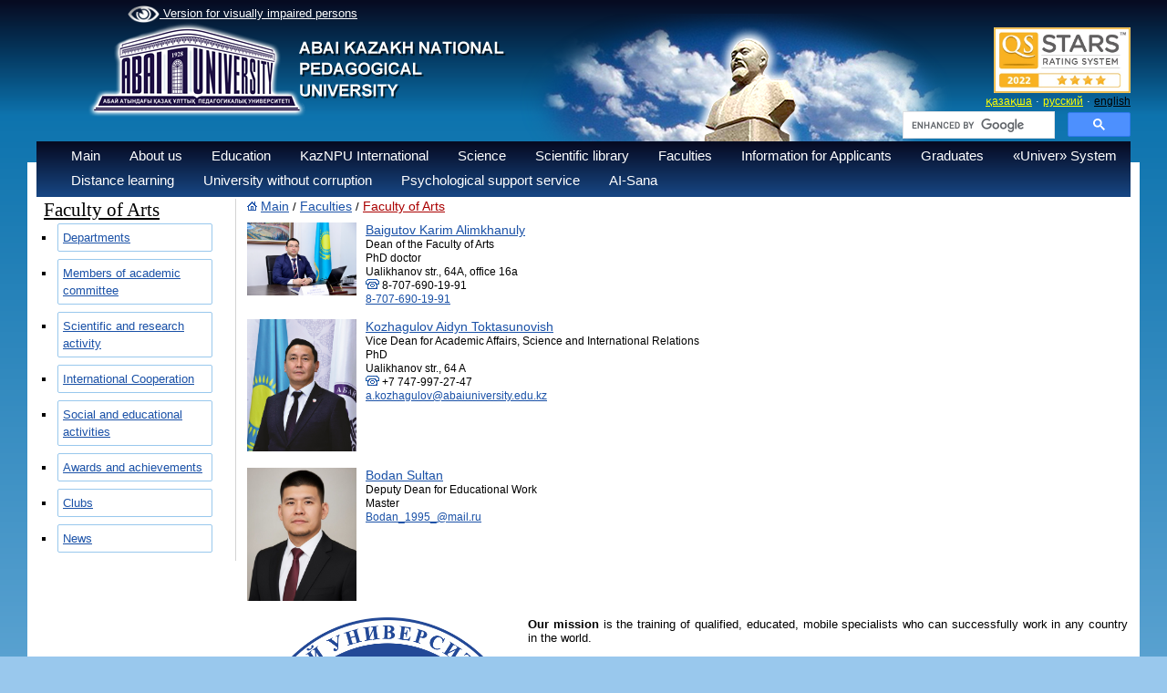

--- FILE ---
content_type: text/html; charset=UTF-8
request_url: https://abaiuniversity.edu.kz/en/135/page/
body_size: 8093
content:
<!DOCTYPE html>
<html>
<head>
<META HTTP-EQUIV="Pragma" CONTENT="no-cache">
<META HTTP-EQUIV="Expires" CONTENT="-1">

<meta http-equiv="Content-Type" content="text/html; charset=utf-8">
<meta name="og:type" content="article">

<meta property="og:image" content="https://abaiuniversity.edu.kz/docs/2024/1210202401.png" > <meta property="og:title" content="" > <meta property="og:description" content="[[5725]]
[[6794]]
[[5643]]
&nbsp;


Наша миссия -&nbsp;подготовка квалифицированных, образованных, мобильных специалистов, способных успешно работать в любой стране мира.
&nbsp;
Видение-2025:
Формирование конкурентоспособной личности, умеющей продемонстрировать свой творческий потенциал, адаптированный к различным условиям общества, потребительскому рынку.
&nbsp;
О нас:
Факультет искусств КазНПУ имени Абая является преемником в художественно-графическом плане. Это первое специализированное учебное заведение в области профессионального образования искусств РК. История института начата с 1969 года и насчитывает более пяидесяти лет. В настоящее время институт готовит творческие специальности на высоком уровне как в профессиональном, так и в научном направлении.
&nbsp;
Каждая специальность института расположена комплексно, в зависимости от специфики. Директорат института работает в учебном корпусе №2 университета по адресу: ул. Шокана Валиханова, 64а.
&nbsp;
&nbsp;В состав факультета искусств входят 3 кафедры:
- Кафедра художественного образования (пр. Достык,13);
- Кафедра дизайна (пр. Достык, 13);
- Кафедра музыкального образования и хореографии (ул. Абая, 56а).
&nbsp;
&nbsp;" ><link rel="image_src" href="https://abaiuniversity.edu.kz/docs/2024/1210202401.png" ><title> - Казахский Национальный педагогический университет имени Абая</title>
<meta name="keywords" content="Казахский, национальный, педагогический, университет, КазНПУ, Абая,Такир, Балыкбаев, ЦЦОС, Шапагат, ҚазҰПУ, Қазақ, ұлттық, педагогикалық, университеті, бакалавр, магистратура, докторантура, студент, абитуриент, Алматы, Казахстан " >
<!-- 
    Network Detection Info:
    IP Address: 3.137.165.147
    Network Type: External Network
    Time: 2026-01-18 21:20:03
--><style>.io { display: none !important; }</style><link rel="stylesheet" href="/style.css">
<link rel="stylesheet" href="/style_slide.css">
<link rel="stylesheet" href="/style_slide_b.css">
<link rel="stylesheet" href="/calc.css">
<link rel="stylesheet" href="/css1.css">
<link rel="stylesheet" href="/trudy.css">
<link rel="stylesheet" href="/newmenu_style.css?v=1">
<link rel="stylesheet" href="/app.css">
<link rel="stylesheet" href="/owlcarousel2/assets/owl.carousel.min.css">
<link rel="stylesheet" href="/owlcarousel2/assets/owl.theme.default.css">

<script src="/js/jquery-1.9.0.min.js"></script>
<script src="/js/my.js"></script>
<script src="/js/calc.js"></script>
<script src="/js/zoom.js"></script>
<script src="/highslide/highslide-with-gallery.js"></script>
<script src="https://lidrekon.ru/slep/js/uhpv-full.min.js"></script>
<script>
        (function(w,d,u){
                var s=d.createElement('script');s.async=true;s.src=u+'?'+(Date.now()/60000|0);
                var h=d.getElementsByTagName('script')[0];h.parentNode.insertBefore(s,h);
        })(window,document,'https://cdn-ru.bitrix24.kz/b32453058/crm/site_button/loader_2_qyl2ij.js');
</script>
<link rel="stylesheet" type="text/css" href="/highslide/highslide.css" />

<script src="/owlcarousel2/owl.carousel.js"></script>


<!-- Global site tag (gtag.js) - Google Analytics -->
<script async src="https://www.googletagmanager.com/gtag/js?id=UA-45356640-1"></script>
<script>
  window.dataLayer = window.dataLayer || [];
  function gtag(){dataLayer.push(arguments);}
  gtag('js', new Date());

  gtag('config', 'UA-45356640-1');
</script>

<script >
hs.graphicsDir = '/highslide/graphics/';
hs.align = 'center';
hs.transitions = ['expand', 'crossfade'];
hs.outlineType = 'rounded-white';
hs.fadeInOut = true;
//hs.dimmingOpacity = 0.75;

// Add the controlbar
hs.addSlideshow({
//slideshowGroup: 'group1',
interval: 5000,
repeat: false,
useControls: true,
fixedControls: 'fit',
overlayOptions: {
opacity: 0.75,
position: 'bottom center',
hideOnMouseOut: true
    }
});
</script>

<script >
function del(){
	if(confirm("Вы действительно хотите удалить?")){
		return true;
	}
	return false;
}
function copy(){
	if(confirm("Вы действительно хотите дублировать?")){
		return true;
	}
	return false;
}
</script>
<meta name="mailru-domain" content="lcr4Ij9YbE6c55EA" />
</head>


<body>
<script>
function f_poisk(n){
var val=document.getElementById("poisk1").value;
var txtin="Search";
val=val.trim();

if(n==1 && txtin==val ){ document.getElementById("poisk1").value=""; }
if(n==2 && val.length==0){ document.getElementById("poisk1").value="Search"; }
}
</script>

<div id="w_paper">&nbsp;</div>

<div id="logo" style=" margin-top: -20px;" ><a href="/en/"><img src="/img/logo_3_2019.png" border="0" alt=""></a></div>
<div id="abai"><img src="/img/abai.png" alt=""></div>


<div id="m_menu">
<a id="specialButton" href="#" style="color: white"><img src='/img/eye1.png' width='35' style='vertical-align:middle;'> Version for visually impaired persons</a>

</div>
<div id="stars" style="top:30px;margin-left:350px;">
<div style="text-align:right;width:250px;">
<img src="/docs/bannera/page.jpg" width="150px">
</div>
</div>
<div id="div_lang">
<a href="/kz/135/page/" id="a_lang">қазақша</a>&nbsp;&middot;
<a href="/ru/135/page/" id="a_lang">русский</a>&nbsp;&middot;
<a href="/en/135/page/" id="a_lang_sel">english</a>
</div>
<div id="poisk" style="top:122px;margin-left:350px;">
<div style="text-align:right;width:250px;">
<style rel="stylesheet" >
.gsc-adBlock, .gcsc-branding, .gsc-above-wrapper-area-container,.gsc-above-wrapper-area, .gsc-richsnippet-showsnippet-label  {display:none;}
</style>

<script>
  (function() {
      var cx = '013925222429048253473:ti7bo4vrxfm';
      var gcse = document.createElement('script');
      gcse.type = 'text/javascript';
      gcse.async = true;
      gcse.src = 'https://cse.google.com/cse.js?cx=' + cx;
      var s = document.getElementsByTagName('script')[0];
      s.parentNode.insertBefore(gcse, s);
})();
/*
window.onload = function(){
      document.getElementById('gsc-i-id1').placeholder ='Поиск по сайту';
      document.getElementById('gsc-i-id1').background ='none';
  }
 */
</script>
<gcse:searchbox-only></gcse:searchbox-only>

</div>
</div>

<div class="t_menu3">
<div style="margin-top:5px;margin-left:20px;">
<ul class="ul"><li onclick="location.href='/en/'" >Main<ul><a href="/en/3053/page/"><li>Strategy</li></a><a href="/en/3016/page/"><li>Risk management</li></a><a href="/en/2998/page/"><li>Development program </li></a><a href="/en/1146/page/"><li>Accreditation and ratings</li></a><a href="/en/2271/page/"><li>Annual reports</li></a><a href="/en/2810/page/"><li>Internal regulatory documents</li></a><a href="/en/3012/page/"><li>Policy and standards of internal quality assurance</li></a><a href="/en/3015/page/"><li>Vacancies</li></a><a href="/en/2510/page/"><li>Competitive Documentation</li></a><a href="/en/3217/page/"><li>State services provided by the University</li></a></ul></li><li onclick="location.href='/en/2/page/'" >About us<ul><a href="/en/27/page/"><li>History</li></a><a href="/en/2554/page/"><li>Corporate governance</li></a><a href="/en/26/page/"><li>Academic Council</li></a><a href="/en/1086/page/"><li>University structure</li></a><a href="/en/1020/page/"><li>Best teacher of the University</li></a><a href="/en/3106/page/"><li>Announcement</li></a></ul></li><li onclick="location.href='/en/4/page/'" >Education<ul><a href="/en/2571/page/"><li>Education programs</li></a><a href="/en/2940/page/"><li>Educational programs of advanced training courses</li></a><a href="/en/2246/page/"><li>Academic Calendar</li></a><a href="/en/1345/page/"><li>Academic policy</li></a><a href="/en/2323/page/"><li>Code of «Academic honesty»</li></a><a href="/en/2676/page/"><li>Abai University Graduate Model</li></a><a href="/en/1355/page/"><li>Application samples of  students </li></a><a href="/en/1342/page/"><li>Regulatory and legal documents</li></a><a href="/en/1346/page/"><li>Learner`s guide book</li></a><a href="/en/2844/page/"><li>Information for students</li></a><a href="/en/1499/page/"><li>Academic documents</li></a><a href="/en/2660/page/"><li>Information on accommodation in student hostels</li></a><a href="/en/2840/page/"><li>Academic plan</li></a><a href="/en/3027/page/"><li>CED</li></a><a href="/en/3116/page/"><li>Tuition fees</li></a><a href="/en/3122/page/"><li>The cost of living in a Dormitory - 2024-2025 academic year</li></a></ul></li><li onclick="location.href='/en/5/page/'" >KazNPU International <ul><a href="/en/2258/page/"><li>International Programs</li></a><a href="/en/2267/page/"><li>Information for foreign students</li></a><a href="/en/2677/page/"><li>Academic mobility</li></a><a href="/en/2678/page/"><li>Scientific Internship</li></a><a href="/en/2259/page/"><li>Contacts</li></a><a href="/en/2845/page/"><li>Partner universities of Abai University</li></a><a href="/en/3060/page/"><li>Bolashak «500 Scientists»</li></a></ul></li><li onclick="location.href='/en/6/page/'" >Science<ul><a href="/en/946/page/"><li>Department of Science</li></a><a href="/en/455/page/"><li>Scientific and research work</li></a><a href="/en/460/page/"><li>Scientific and research work of students (SRWS)</li></a><a href="/en/456/page/"><li>Scientific and Innovation Park «Abai LABS»</li></a><a href="/en/462/page/"><li>Dissertation council</li></a><a href="/en/3101/page/"><li>Magistracy</li></a><a href="/en/461/page/"><li>Council of Young Scientists </li></a><a href="/en/2719/page/"><li>Council on research ethics</li></a><a href="/en/2894/page/"><li>Scientific journals</li></a><a href="/en/2852/page/"><li>Integration with SRI RK </li></a><a href="/en/2943/page/"><li>Research Professor</li></a><a href="/en/2944/page/"><li>PostDoctoral program</li></a><a href="/en/2945/page/"><li>Scientific Advisory Council</li></a><a href="/en/3206/page/"><li>News</li></a></ul></li><li onclick="location.href='/en/7/page/'" >Scientific library</li><li onclick="location.href='/en/3/page/'" >Faculties<ul><a href="/en/1680/page/"><li>Sorbonne - Kazakhstan  Institute</li></a><a href="/en/129/page/"><li>Faculty of Mathematics, Physics and Informatics</li></a><a href="/en/133/page/"><li>Faculty of Pedagogy and Psychology</li></a><a href="/en/132/page/"><li>Faculty of Philology</li></a><a href="/en/134/page/"><li>Faculty of Natural Sciences and Geography</li></a><a href="/en/135/page/"><li>Faculty of Arts</li></a><a href="/en/128/page/"><li>Faculty of History and Law</li></a><a href="/en/1093/page/"><li>Military Departement</li></a><a href="/en/3031/page/"><li>Faculty of Physical Education and Basic Military Training</li></a><a href="/en/3032/page/"><li>Foundation Faculty</li></a></ul></li><li onclick="location.href='/en/2150/page/'" >Information for Applicants</li><li onclick="location.href='/en/2427/page/'" >Graduates<ul><a href="/en/2428/page/"><li>Abai Endowment fund</li></a><a href="/en/2429/page/"><li>«Сareer» center</li></a><a href="/en/3145/page/"><li>Employment outcomes</li></a></ul></li><li onclick="location.href='/en/1987/page/'" >«Univer» System</li><li onclick="location.href='/en/1971/page/'" >Distance learning</li><li onclick="location.href='/en/2657/page/'" >University without corruption</li><li onclick="location.href='/en/3200/page/'" >Psychological support service</li><li onclick="location.href='/en/3203/page/'" >AI-Sana</li></ul></div></div>
<!--<link rel="stylesheet" href="https://kenes.1414.kz/static/widget/app.css">
<vue-widget domain="https://kenes.1414.kz"></vue-widget>

<script defer="" src="https://kenes.1414.kz/static/widget/app.js"></script>
<script>
    CHAT_DOMAIN = 'https://kenes.1414.kz';
    (function (d, s, id) {
        var js, fjs = d.getElementsByTagName(s)[0];
        if (d.getElementById(id)) return;
        js = d.createElement(s);
        js.id = id;
        js.src = CHAT_DOMAIN + "/static/js/local_loader.js";
        fjs.parentNode.insertBefore(js, fjs);
    })(document, 'script', 'chatbotscript');
    </script>-->


<div id="div_body">

<table border="0" cellpadding="0" cellspacing="0" width="99%"><tr valign="top"><td width="10">&nbsp;</td>
<td width=""><div id="box4"><div id="box_tit4">Faculty of Arts</div><ul id="ul_1"><li id="li_1" type="square"><div class="btn_c"><span><a href="/en/337/page/" id="a_13_bl">Departments</a> </span>
		<div class="text">
		  <a href="/en/825/page/" id="a_13_bl">Departement of Design</a>
		</div>
		<div class="text">
		  <a href="/en/1301/page/" id="a_13_bl">Departement of Arts Education</a>
		</div>
		<div class="text">
		  <a href="/en/828/page/" id="a_13_bl">Departement of music education and choreography</a>
		</div></div></li><li id="li_1" type="square"><div class="btn_c"><span><a href="/en/2715/page/" id="a_13_bl">Members of academic committee</a> </span></div></li><li id="li_1" type="square"><div class="btn_c"><span><a href="/en/1893/page/" id="a_13_bl">Scientific and research activity</a> </span></div></li><li id="li_1" type="square"><div class="btn_c"><span><a href="/en/343/page/" id="a_13_bl">International Cooperation</a> </span></div></li><li id="li_1" type="square"><div class="btn_c"><span><a href="/en/2351/page/" id="a_13_bl">Social and educational activities</a> </span></div></li><li id="li_1" type="square"><div class="btn_c"><span><a href="/en/335/page/" id="a_13_bl">Awards and achievements</a> </span></div></li><li id="li_1" type="square"><div class="btn_c"><span><a href="/en/2799/page/" id="a_13_bl">Clubs</a> </span></div></li><li id="li_1" type="square"><div class="btn_c"><span><a href="/en/2214/page/" id="a_13_bl">News</a> </span></div></li></ul></div><div>&nbsp;</div><script type="text/javascript">
	$(document).ready(function(){
		$( ".text" ).hide();
	  $('.btn_c').click(function(){
	   $( this ).children( ".text" ).toggle(500);
	  });
	})

</script></td><td width="12">&nbsp;</td>
<td><div style="padding-bottom:10px;" ><img src="/img/home.gif">&nbsp;<a href="/en/" id="a_21">Main</a>&nbsp;/&nbsp;<a href="/en/3/page/" id="a_21">Faculties</a>&nbsp;/&nbsp;<a href="/en/135/page/" id="a_21_s">Faculty of Arts</a></div><div id="title"></div><table border="0" cellpadding="4" cellspacing="0"><tr valign="top" ><td><img src="https://abaiuniversity.edu.kz/docs/Kar_Im.jpg" border="0" width="120" ></td><td width="10">&nbsp;</td><td align="left" ><a href="/en/5727/personal/" id="tit_1" >Baigutov Karim Alimkhanuly</a><br><font id="tit_2">Dean of the Faculty of Arts</font><br><font id="tit_2">PhD doctor</font><br><font id="tit_2">Ualikhanov str., 64A, office 16a<br><img src="/img/phone.gif" border="0">&nbsp;8-707-690-19-91 <br><a ><u>8-707-690-19-91 </u></a></font></td></tr></table><br><table border="0" cellpadding="4" cellspacing="0"><tr valign="top" ><td><img src="https://abaiuniversity.edu.kz/docs/ai_din.jpg" border="0" width="120" ></td><td width="10">&nbsp;</td><td align="left" ><a href="/en/6795/personal/" id="tit_1" >Kozhagulov Aidyn Toktasunovish</a><br><font id="tit_2">Vice Dean for Academic Affairs, Science and International Relations</font><br><font id="tit_2">PhD</font><br><font id="tit_2">Ualikhanov str., 64 A<br><img src="/img/phone.gif" border="0">&nbsp;+7 747-997-27-47<br><a ><u>a.kozhagulov@abaiuniversity.edu.kz     </u></a></font></td></tr></table><br><table border="0" cellpadding="4" cellspacing="0"><tr valign="top" ><td><img src="https://abaiuniversity.edu.kz/docs/Sul_Tann.jpg" border="0" width="120" ></td><td width="10">&nbsp;</td><td align="left" ><a href="/en/7387/personal/" id="tit_1" >Bodan Sultan</a><br><font id="tit_2">Deputy Dean for Educational Work</font><br><font id="tit_2">Master </font><br><font id="tit_2"><a ><u>Bodan_1995_@mail.ru</u></a></font></td></tr></table><br><p style="text-align: justify;"><strong><img style="margin-left: 4px; margin-right: 4px; float: left;" src="https://abaiuniversity.edu.kz/docs/2024/1210202401.png" alt="" width="300" height="300" /></strong></p><p style="text-align: justify;"><strong>Our mission</strong>&nbsp;is the training of qualified, educated, mobile specialists who can successfully work in any country in the world.</p><p style="text-align: justify;">&nbsp;</p><p style="text-align: justify;"><strong>Vision - 2025:</strong></p><p style="text-align: justify;">Formation of a competitive personality, able to demonstrate his creative potential, adapted to various conditions of society, the consumer market.</p><p style="text-align: justify;">&nbsp;</p><p style="text-align: justify;"><strong>Brief on the Institute</strong></p><p style="text-align: justify;">The Institute of Arts, Culture and Sports of the Abai KazNPU is the successor in the artistic and graphic plan. This is the first specialized educational institution in the field of professional education of the arts of the Republic of Kazakhstan. The history of the institute has been founded since 1969 and dates back more than fifty years. Currently, the institute is preparing creative specialties at a high level both in the professional and scientific direction.</p><p style="text-align: justify;">&nbsp;</p><p style="text-align: justify;">Each specialty of the institute is located comprehensively, depending on the specifics. The Directorate of the Institute works in the educational building No. 2 of the university at the address: st. Shokana Valikhanova, 64a.</p><p style="text-align: justify;">&nbsp;</p><p style="text-align: justify;"><strong>The Institute of Arts, Culture and Sports includes 5 departments:</strong></p><p style="text-align: justify;"><strong>-&nbsp;</strong>Department of Art Education (Dostyk-13 St.);</p><p style="text-align: justify;">- Department of Design (Dostyk-13 St.);</p><p style="text-align: justify;">- Department of Music Education and Choreography (56a Abay St.);</p><p style="text-align: justify;">- Department of Initial Military Training (M. Auezov Stadium);</p><p style="text-align: justify;">- Department of Physical Culture and Sports (M. Auezov stadium).</p><p style="text-align: justify;">&nbsp;</p><p style="text-align: justify;"><strong>To organise a quality training system, the Institute has:</strong></p><p style="text-align: justify;">- 35 teaching and workshops of cabinets;</p><p style="text-align: justify;">- 4 computer classes;</p><p style="text-align: justify;">- 4 vocal classrooms;</p><p style="text-align: justify;">- 4 instrumental classrooms;</p><p style="text-align: justify;">- 2 dance halls;</p><p style="text-align: justify;">- 2 sports halls;</p><p style="text-align: justify;">- 1 orchestra;</p><p style="text-align: justify;">- 1 parade ground.</p><p style="text-align: justify;">&nbsp;</p><p style="text-align: justify;"><strong>The Institute prepares personnel in the following areas:</strong></p><p style="text-align: justify;">- Training of teachers of pedagogical direction in creative disciplines;</p><p style="text-align: justify;">- Training of specialists in the field of Art.</p><p style="text-align: justify;">&nbsp;</p><p style="text-align: justify;"><strong>The educational programs of the Institute provide training in three levels of education (bachelor`s, master`s and doctoral studies).</strong></p><p style="text-align: justify;">&nbsp;</p><p style="text-align: justify;">&nbsp;</p><table style="width: 637px;" border="1"><tbody><tr><td valign="top"><h3>UNDERGRADUATE</h3></td><td valign="top"><h3>MASTER`S</h3></td><td valign="top"><h3>DOCTORATE</h3></td></tr><tr><td colspan="3" valign="top"><p align="center"><strong>Pedagogical specialties</strong></p></td></tr><tr><td valign="top"><p>6B01401-Initial military training</p></td><td valign="top"><p>7M01403-Art education</p></td><td valign="top"><p>8D01403-Art education</p></td></tr><tr><td valign="top"><p>6B01408-Initial military training - physical culture and sports</p></td><td valign="top"><p>7M01404-Teacher of physical culture and sports</p></td><td valign="top"><p>8D01401-Initial Military training</p></td></tr><tr><td valign="top"><p>6B01404-Physical culture and sports</p></td><td valign="top"><p>7M01401-Initial military training</p></td><td valign="top"><p>8D01402-Music Education</p></td></tr><tr><td valign="top"><p>6B01402-Music education</p></td><td valign="top"><p>7M01402-Music education</p></td><td valign="top"><p>8D01402-Music (double degree: together with Akdeniz University, Antalya, Turkey)</p></td></tr><tr><td valign="top"><p>6B01403-Art education</p></td><td valign="top"><p>7M01402-Music (double degree)</p></td><td valign="top"><p>8D01404-Physical education and sports</p></td></tr><tr><td valign="top"><p>6B01405- Vocational training (Decorative Arts)</p></td><td valign="top"><p>&nbsp;</p></td><td valign="top"><p>&nbsp;</p></td></tr><tr><td valign="top"><p>6B01407- Vocational training (Textile and Fashion design)</p></td><td valign="top"><p>&nbsp;</p></td><td valign="top"><p>&nbsp;</p></td></tr><tr><td colspan="3" valign="top"><p align="center"><strong>Art humanities specialties</strong></p></td></tr><tr><td valign="top"><p>6B02109-Choreography</p></td><td valign="top"><p>7M02109-Choreography</p></td><td valign="top">&nbsp;</td></tr><tr><td valign="top"><p>6B02113- Fine Art (Painting)</p></td><td valign="top"><p>7M02113-Fine Art</p></td><td valign="top"><p>&nbsp;</p></td></tr><tr><td valign="top"><p>6B02114- Fine art (Graphics)</p></td><td valign="top"><p>7M02118-Design. Fashion Design</p></td><td valign="top"><p>&nbsp;</p></td></tr><tr><td valign="top"><p>6B02118-Design. Fashion Design</p></td><td valign="top"><p>7M02119-Design. Architectural design</p></td><td valign="top"><p>&nbsp;</p></td></tr><tr><td valign="top"><p>6B02119-Design. Architectural design</p></td><td valign="top"><p>7M02120-Design. Graphic design</p></td><td valign="top"><p>&nbsp;</p></td></tr><tr><td valign="top"><p>6B02120-Design. Graphic design</p></td><td valign="top"><p>7M02124-Polygraphy</p></td><td valign="top">&nbsp;</td></tr><tr><td valign="top"><p>6B02124 -Polygraphy</p></td><td valign="top">&nbsp;</td><td valign="top">&nbsp;</td></tr></tbody></table><p>&nbsp;</p><p>&nbsp;</p><p><strong>The advantages of studying at our institute:</strong></p><p style="text-align: justify;">- Continuing education in bachelor`s, master`s and doctoral studies at the levels of education;<br />- State educational grants are provided for educational programs of pedagogical/artistic direction;<br />- Scholarships are provided to students of the educational program at the highest level;<br />- The best students have been awarded a Presidential scholarship;<br />- Students can take a foreign internship in educational programs in Turkey, Lithuania, Germany, Poland, France, depending on the specialty;<br />- Students organize an exhibition of their creative works in the republican galleries and the gallery of the institute &laquo;Zhasampaz&raquo; and can put it up for sale;<br />- Students can participate in international and national Olympiads in their specialty;<br />- Prepares high-class athletes to participate in the World and Asian Championships in sports;<br />- Special master classes will be organized for students with scientists from foreign and Kazakh universities, renowned artists, designers, professional singers, dancers, masters of sports;<br />- The students of our Institute are members of the Union of Artists of the Republic of Kazakhstan, the Union of Designers, the Union of Artisans, Honored Workers of the Republic of Kazakhstan, &laquo;Cultural Worker of the Republic of Kazakhstan&raquo;, &laquo;Laureates of the Youth Prize and the Daryn Prize&raquo;, famous masters of sports of international class and the Republic of Kazakhstan;<br />- Active students become members of the student government of the Institute and organize interesting student evenings by participating in student clubs, clubs and art centers.</p><p>&nbsp;</p>
<script type="text/javascript">(function(w,doc) {
if (!w.__utlWdgt ) {
    w.__utlWdgt = true;
    var d = doc, s = d.createElement('script'), g = 'getElementsByTagName';
    s.type = 'text/javascript'; s.charset='UTF-8'; s.async = true;
    s.src = ('https:' == w.location.protocol ? 'https' : 'http')  + '://w.uptolike.com/widgets/v1/uptolike.js';
    var h=d[g]('body')[0];
    h.appendChild(s);
}})(window,document);
</script>

<div style="float:right;padding:0px;">
<div style="text-align:right;display:table-cell;height:30px;vertical-align:middle;padding:5px;">


--- FILE ---
content_type: application/javascript;charset=utf-8
request_url: https://w.uptolike.com/widgets/v1/version.js?cb=cb__utl_cb_share_1768753206028181
body_size: 397
content:
cb__utl_cb_share_1768753206028181('1ea92d09c43527572b24fe052f11127b');